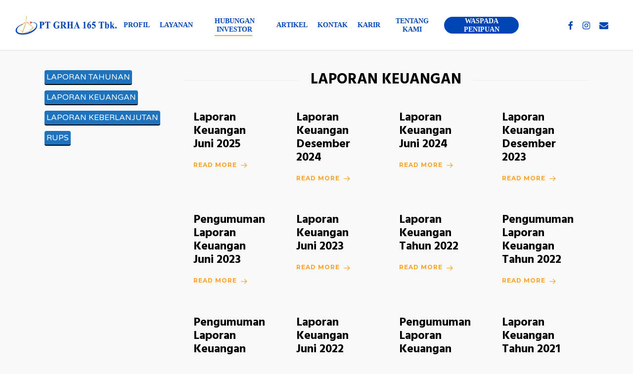

--- FILE ---
content_type: text/html; charset=UTF-8
request_url: https://grha165.co.id/laporan-keuangan/
body_size: 17896
content:
<!doctype html>
<html lang="en-US" class="no-js">
<head>
	<meta charset="UTF-8">
	<meta name="viewport" content="width=device-width, initial-scale=1, maximum-scale=1, user-scalable=0" /><meta name='robots' content='index, follow, max-image-preview:large, max-snippet:-1, max-video-preview:-1' />

	<!-- This site is optimized with the Yoast SEO plugin v26.7 - https://yoast.com/wordpress/plugins/seo/ -->
	<title>| Grha 165 Pro</title>
	<link rel="canonical" href="https://grha165.co.id/laporan-keuangan/" />
	<meta property="og:locale" content="en_US" />
	<meta property="og:type" content="article" />
	<meta property="og:title" content="| Grha 165 Pro" />
	<meta property="og:url" content="https://grha165.co.id/laporan-keuangan/" />
	<meta property="og:site_name" content="Grha165" />
	<meta property="article:publisher" content="https://www.facebook.com/GrhaSatuEnamLimaPro/" />
	<meta property="article:modified_time" content="2021-09-17T06:44:43+00:00" />
	<meta name="twitter:card" content="summary_large_image" />
	<meta name="twitter:site" content="@Grha165Pro" />
	<meta name="twitter:label1" content="Est. reading time" />
	<meta name="twitter:data1" content="1 minute" />
	<script type="application/ld+json" class="yoast-schema-graph">{"@context":"https://schema.org","@graph":[{"@type":"WebPage","@id":"https://grha165.co.id/laporan-keuangan/","url":"https://grha165.co.id/laporan-keuangan/","name":"| Grha 165 Pro","isPartOf":{"@id":"https://grha165.co.id/#website"},"datePublished":"2021-06-22T02:47:25+00:00","dateModified":"2021-09-17T06:44:43+00:00","breadcrumb":{"@id":"https://grha165.co.id/laporan-keuangan/#breadcrumb"},"inLanguage":"en-US","potentialAction":[{"@type":"ReadAction","target":["https://grha165.co.id/laporan-keuangan/"]}]},{"@type":"BreadcrumbList","@id":"https://grha165.co.id/laporan-keuangan/#breadcrumb","itemListElement":[{"@type":"ListItem","position":1,"name":"Home","item":"https://grha165.co.id/"},{"@type":"ListItem","position":2,"name":"Laporan Keuangan"}]},{"@type":"WebSite","@id":"https://grha165.co.id/#website","url":"https://grha165.co.id/","name":"Grha165","description":"","publisher":{"@id":"https://grha165.co.id/#organization"},"potentialAction":[{"@type":"SearchAction","target":{"@type":"EntryPoint","urlTemplate":"https://grha165.co.id/?s={search_term_string}"},"query-input":{"@type":"PropertyValueSpecification","valueRequired":true,"valueName":"search_term_string"}}],"inLanguage":"en-US"},{"@type":"Organization","@id":"https://grha165.co.id/#organization","name":"PT. Grha 165 Tbk","url":"https://grha165.co.id/","logo":{"@type":"ImageObject","inLanguage":"en-US","@id":"https://grha165.co.id/#/schema/logo/image/","url":"https://grha165.co.id/wp-content/uploads/2019/03/LOGO-GRHA-165.png","contentUrl":"https://grha165.co.id/wp-content/uploads/2019/03/LOGO-GRHA-165.png","width":1167,"height":248,"caption":"PT. Grha 165 Tbk"},"image":{"@id":"https://grha165.co.id/#/schema/logo/image/"},"sameAs":["https://www.facebook.com/GrhaSatuEnamLimaPro/","https://x.com/Grha165Pro"]}]}</script>
	<!-- / Yoast SEO plugin. -->


<link rel='dns-prefetch' href='//fonts.googleapis.com' />
<link rel="alternate" type="application/rss+xml" title="Grha165 &raquo; Feed" href="https://grha165.co.id/feed/" />
<link rel="alternate" type="application/rss+xml" title="Grha165 &raquo; Comments Feed" href="https://grha165.co.id/comments/feed/" />
<link rel="alternate" title="oEmbed (JSON)" type="application/json+oembed" href="https://grha165.co.id/wp-json/oembed/1.0/embed?url=https%3A%2F%2Fgrha165.co.id%2Flaporan-keuangan%2F" />
<link rel="alternate" title="oEmbed (XML)" type="text/xml+oembed" href="https://grha165.co.id/wp-json/oembed/1.0/embed?url=https%3A%2F%2Fgrha165.co.id%2Flaporan-keuangan%2F&#038;format=xml" />
<style id='wp-img-auto-sizes-contain-inline-css' type='text/css'>
img:is([sizes=auto i],[sizes^="auto," i]){contain-intrinsic-size:3000px 1500px}
/*# sourceURL=wp-img-auto-sizes-contain-inline-css */
</style>

<style id='wp-emoji-styles-inline-css' type='text/css'>

	img.wp-smiley, img.emoji {
		display: inline !important;
		border: none !important;
		box-shadow: none !important;
		height: 1em !important;
		width: 1em !important;
		margin: 0 0.07em !important;
		vertical-align: -0.1em !important;
		background: none !important;
		padding: 0 !important;
	}
/*# sourceURL=wp-emoji-styles-inline-css */
</style>
<link rel='stylesheet' id='wp-block-library-css' href='https://grha165.co.id/wp-includes/css/dist/block-library/style.min.css?ver=6.9' type='text/css' media='all' />
<style id='global-styles-inline-css' type='text/css'>
:root{--wp--preset--aspect-ratio--square: 1;--wp--preset--aspect-ratio--4-3: 4/3;--wp--preset--aspect-ratio--3-4: 3/4;--wp--preset--aspect-ratio--3-2: 3/2;--wp--preset--aspect-ratio--2-3: 2/3;--wp--preset--aspect-ratio--16-9: 16/9;--wp--preset--aspect-ratio--9-16: 9/16;--wp--preset--color--black: #000000;--wp--preset--color--cyan-bluish-gray: #abb8c3;--wp--preset--color--white: #ffffff;--wp--preset--color--pale-pink: #f78da7;--wp--preset--color--vivid-red: #cf2e2e;--wp--preset--color--luminous-vivid-orange: #ff6900;--wp--preset--color--luminous-vivid-amber: #fcb900;--wp--preset--color--light-green-cyan: #7bdcb5;--wp--preset--color--vivid-green-cyan: #00d084;--wp--preset--color--pale-cyan-blue: #8ed1fc;--wp--preset--color--vivid-cyan-blue: #0693e3;--wp--preset--color--vivid-purple: #9b51e0;--wp--preset--gradient--vivid-cyan-blue-to-vivid-purple: linear-gradient(135deg,rgb(6,147,227) 0%,rgb(155,81,224) 100%);--wp--preset--gradient--light-green-cyan-to-vivid-green-cyan: linear-gradient(135deg,rgb(122,220,180) 0%,rgb(0,208,130) 100%);--wp--preset--gradient--luminous-vivid-amber-to-luminous-vivid-orange: linear-gradient(135deg,rgb(252,185,0) 0%,rgb(255,105,0) 100%);--wp--preset--gradient--luminous-vivid-orange-to-vivid-red: linear-gradient(135deg,rgb(255,105,0) 0%,rgb(207,46,46) 100%);--wp--preset--gradient--very-light-gray-to-cyan-bluish-gray: linear-gradient(135deg,rgb(238,238,238) 0%,rgb(169,184,195) 100%);--wp--preset--gradient--cool-to-warm-spectrum: linear-gradient(135deg,rgb(74,234,220) 0%,rgb(151,120,209) 20%,rgb(207,42,186) 40%,rgb(238,44,130) 60%,rgb(251,105,98) 80%,rgb(254,248,76) 100%);--wp--preset--gradient--blush-light-purple: linear-gradient(135deg,rgb(255,206,236) 0%,rgb(152,150,240) 100%);--wp--preset--gradient--blush-bordeaux: linear-gradient(135deg,rgb(254,205,165) 0%,rgb(254,45,45) 50%,rgb(107,0,62) 100%);--wp--preset--gradient--luminous-dusk: linear-gradient(135deg,rgb(255,203,112) 0%,rgb(199,81,192) 50%,rgb(65,88,208) 100%);--wp--preset--gradient--pale-ocean: linear-gradient(135deg,rgb(255,245,203) 0%,rgb(182,227,212) 50%,rgb(51,167,181) 100%);--wp--preset--gradient--electric-grass: linear-gradient(135deg,rgb(202,248,128) 0%,rgb(113,206,126) 100%);--wp--preset--gradient--midnight: linear-gradient(135deg,rgb(2,3,129) 0%,rgb(40,116,252) 100%);--wp--preset--font-size--small: 13px;--wp--preset--font-size--medium: 20px;--wp--preset--font-size--large: 36px;--wp--preset--font-size--x-large: 42px;--wp--preset--spacing--20: 0.44rem;--wp--preset--spacing--30: 0.67rem;--wp--preset--spacing--40: 1rem;--wp--preset--spacing--50: 1.5rem;--wp--preset--spacing--60: 2.25rem;--wp--preset--spacing--70: 3.38rem;--wp--preset--spacing--80: 5.06rem;--wp--preset--shadow--natural: 6px 6px 9px rgba(0, 0, 0, 0.2);--wp--preset--shadow--deep: 12px 12px 50px rgba(0, 0, 0, 0.4);--wp--preset--shadow--sharp: 6px 6px 0px rgba(0, 0, 0, 0.2);--wp--preset--shadow--outlined: 6px 6px 0px -3px rgb(255, 255, 255), 6px 6px rgb(0, 0, 0);--wp--preset--shadow--crisp: 6px 6px 0px rgb(0, 0, 0);}:where(.is-layout-flex){gap: 0.5em;}:where(.is-layout-grid){gap: 0.5em;}body .is-layout-flex{display: flex;}.is-layout-flex{flex-wrap: wrap;align-items: center;}.is-layout-flex > :is(*, div){margin: 0;}body .is-layout-grid{display: grid;}.is-layout-grid > :is(*, div){margin: 0;}:where(.wp-block-columns.is-layout-flex){gap: 2em;}:where(.wp-block-columns.is-layout-grid){gap: 2em;}:where(.wp-block-post-template.is-layout-flex){gap: 1.25em;}:where(.wp-block-post-template.is-layout-grid){gap: 1.25em;}.has-black-color{color: var(--wp--preset--color--black) !important;}.has-cyan-bluish-gray-color{color: var(--wp--preset--color--cyan-bluish-gray) !important;}.has-white-color{color: var(--wp--preset--color--white) !important;}.has-pale-pink-color{color: var(--wp--preset--color--pale-pink) !important;}.has-vivid-red-color{color: var(--wp--preset--color--vivid-red) !important;}.has-luminous-vivid-orange-color{color: var(--wp--preset--color--luminous-vivid-orange) !important;}.has-luminous-vivid-amber-color{color: var(--wp--preset--color--luminous-vivid-amber) !important;}.has-light-green-cyan-color{color: var(--wp--preset--color--light-green-cyan) !important;}.has-vivid-green-cyan-color{color: var(--wp--preset--color--vivid-green-cyan) !important;}.has-pale-cyan-blue-color{color: var(--wp--preset--color--pale-cyan-blue) !important;}.has-vivid-cyan-blue-color{color: var(--wp--preset--color--vivid-cyan-blue) !important;}.has-vivid-purple-color{color: var(--wp--preset--color--vivid-purple) !important;}.has-black-background-color{background-color: var(--wp--preset--color--black) !important;}.has-cyan-bluish-gray-background-color{background-color: var(--wp--preset--color--cyan-bluish-gray) !important;}.has-white-background-color{background-color: var(--wp--preset--color--white) !important;}.has-pale-pink-background-color{background-color: var(--wp--preset--color--pale-pink) !important;}.has-vivid-red-background-color{background-color: var(--wp--preset--color--vivid-red) !important;}.has-luminous-vivid-orange-background-color{background-color: var(--wp--preset--color--luminous-vivid-orange) !important;}.has-luminous-vivid-amber-background-color{background-color: var(--wp--preset--color--luminous-vivid-amber) !important;}.has-light-green-cyan-background-color{background-color: var(--wp--preset--color--light-green-cyan) !important;}.has-vivid-green-cyan-background-color{background-color: var(--wp--preset--color--vivid-green-cyan) !important;}.has-pale-cyan-blue-background-color{background-color: var(--wp--preset--color--pale-cyan-blue) !important;}.has-vivid-cyan-blue-background-color{background-color: var(--wp--preset--color--vivid-cyan-blue) !important;}.has-vivid-purple-background-color{background-color: var(--wp--preset--color--vivid-purple) !important;}.has-black-border-color{border-color: var(--wp--preset--color--black) !important;}.has-cyan-bluish-gray-border-color{border-color: var(--wp--preset--color--cyan-bluish-gray) !important;}.has-white-border-color{border-color: var(--wp--preset--color--white) !important;}.has-pale-pink-border-color{border-color: var(--wp--preset--color--pale-pink) !important;}.has-vivid-red-border-color{border-color: var(--wp--preset--color--vivid-red) !important;}.has-luminous-vivid-orange-border-color{border-color: var(--wp--preset--color--luminous-vivid-orange) !important;}.has-luminous-vivid-amber-border-color{border-color: var(--wp--preset--color--luminous-vivid-amber) !important;}.has-light-green-cyan-border-color{border-color: var(--wp--preset--color--light-green-cyan) !important;}.has-vivid-green-cyan-border-color{border-color: var(--wp--preset--color--vivid-green-cyan) !important;}.has-pale-cyan-blue-border-color{border-color: var(--wp--preset--color--pale-cyan-blue) !important;}.has-vivid-cyan-blue-border-color{border-color: var(--wp--preset--color--vivid-cyan-blue) !important;}.has-vivid-purple-border-color{border-color: var(--wp--preset--color--vivid-purple) !important;}.has-vivid-cyan-blue-to-vivid-purple-gradient-background{background: var(--wp--preset--gradient--vivid-cyan-blue-to-vivid-purple) !important;}.has-light-green-cyan-to-vivid-green-cyan-gradient-background{background: var(--wp--preset--gradient--light-green-cyan-to-vivid-green-cyan) !important;}.has-luminous-vivid-amber-to-luminous-vivid-orange-gradient-background{background: var(--wp--preset--gradient--luminous-vivid-amber-to-luminous-vivid-orange) !important;}.has-luminous-vivid-orange-to-vivid-red-gradient-background{background: var(--wp--preset--gradient--luminous-vivid-orange-to-vivid-red) !important;}.has-very-light-gray-to-cyan-bluish-gray-gradient-background{background: var(--wp--preset--gradient--very-light-gray-to-cyan-bluish-gray) !important;}.has-cool-to-warm-spectrum-gradient-background{background: var(--wp--preset--gradient--cool-to-warm-spectrum) !important;}.has-blush-light-purple-gradient-background{background: var(--wp--preset--gradient--blush-light-purple) !important;}.has-blush-bordeaux-gradient-background{background: var(--wp--preset--gradient--blush-bordeaux) !important;}.has-luminous-dusk-gradient-background{background: var(--wp--preset--gradient--luminous-dusk) !important;}.has-pale-ocean-gradient-background{background: var(--wp--preset--gradient--pale-ocean) !important;}.has-electric-grass-gradient-background{background: var(--wp--preset--gradient--electric-grass) !important;}.has-midnight-gradient-background{background: var(--wp--preset--gradient--midnight) !important;}.has-small-font-size{font-size: var(--wp--preset--font-size--small) !important;}.has-medium-font-size{font-size: var(--wp--preset--font-size--medium) !important;}.has-large-font-size{font-size: var(--wp--preset--font-size--large) !important;}.has-x-large-font-size{font-size: var(--wp--preset--font-size--x-large) !important;}
/*# sourceURL=global-styles-inline-css */
</style>

<style id='classic-theme-styles-inline-css' type='text/css'>
/*! This file is auto-generated */
.wp-block-button__link{color:#fff;background-color:#32373c;border-radius:9999px;box-shadow:none;text-decoration:none;padding:calc(.667em + 2px) calc(1.333em + 2px);font-size:1.125em}.wp-block-file__button{background:#32373c;color:#fff;text-decoration:none}
/*# sourceURL=/wp-includes/css/classic-themes.min.css */
</style>
<link rel='stylesheet' id='wp-components-css' href='https://grha165.co.id/wp-includes/css/dist/components/style.min.css?ver=6.9' type='text/css' media='all' />
<link rel='stylesheet' id='wp-preferences-css' href='https://grha165.co.id/wp-includes/css/dist/preferences/style.min.css?ver=6.9' type='text/css' media='all' />
<link rel='stylesheet' id='wp-block-editor-css' href='https://grha165.co.id/wp-includes/css/dist/block-editor/style.min.css?ver=6.9' type='text/css' media='all' />
<link rel='stylesheet' id='popup-maker-block-library-style-css' href='https://grha165.co.id/wp-content/plugins/popup-maker/dist/packages/block-library-style.css?ver=dbea705cfafe089d65f1' type='text/css' media='all' />
<link rel='stylesheet' id='wpdm-fonticon-css' href='https://grha165.co.id/wp-content/plugins/download-manager/assets/wpdm-iconfont/css/wpdm-icons.css?ver=6.9' type='text/css' media='all' />
<link rel='stylesheet' id='wpdm-front-css' href='https://grha165.co.id/wp-content/plugins/download-manager/assets/css/front.min.css?ver=3.3.46' type='text/css' media='all' />
<link rel='stylesheet' id='wpdm-front-dark-css' href='https://grha165.co.id/wp-content/plugins/download-manager/assets/css/front-dark.min.css?ver=3.3.46' type='text/css' media='all' />
<link rel='stylesheet' id='font-awesome-css' href='https://grha165.co.id/wp-content/themes/salient/css/font-awesome-legacy.min.css?ver=4.7.1' type='text/css' media='all' />
<link rel='stylesheet' id='salient-grid-system-css' href='https://grha165.co.id/wp-content/themes/salient/css/build/grid-system.css?ver=16.1.3' type='text/css' media='all' />
<link rel='stylesheet' id='main-styles-css' href='https://grha165.co.id/wp-content/themes/salient/css/build/style.css?ver=16.1.3' type='text/css' media='all' />
<style id='main-styles-inline-css' type='text/css'>
html:not(.page-trans-loaded) { background-color: #ffffff; }
/*# sourceURL=main-styles-inline-css */
</style>
<link rel='stylesheet' id='nectar-header-layout-centered-menu-css' href='https://grha165.co.id/wp-content/themes/salient/css/build/header/header-layout-centered-menu.css?ver=16.1.3' type='text/css' media='all' />
<link rel='stylesheet' id='nectar-element-vc-separator-css' href='https://grha165.co.id/wp-content/themes/salient/css/build/elements/element-vc-separator.css?ver=16.1.3' type='text/css' media='all' />
<link rel='stylesheet' id='nectar-element-vc-icon-css' href='https://grha165.co.id/wp-content/themes/salient/css/build/elements/element-vc-icon-element.css?ver=16.1.3' type='text/css' media='all' />
<link rel='stylesheet' id='nectar-element-recent-posts-css' href='https://grha165.co.id/wp-content/themes/salient/css/build/elements/element-recent-posts.css?ver=16.1.3' type='text/css' media='all' />
<link rel='stylesheet' id='nectar_default_font_open_sans-css' href='https://fonts.googleapis.com/css?family=Open+Sans%3A300%2C400%2C600%2C700&#038;subset=latin%2Clatin-ext' type='text/css' media='all' />
<link rel='stylesheet' id='responsive-css' href='https://grha165.co.id/wp-content/themes/salient/css/build/responsive.css?ver=16.1.3' type='text/css' media='all' />
<link rel='stylesheet' id='select2-css' href='https://grha165.co.id/wp-content/themes/salient/css/build/plugins/select2.css?ver=4.0.1' type='text/css' media='all' />
<link rel='stylesheet' id='skin-ascend-css' href='https://grha165.co.id/wp-content/themes/salient/css/build/ascend.css?ver=16.1.3' type='text/css' media='all' />
<link rel='stylesheet' id='salient-wp-menu-dynamic-css' href='https://grha165.co.id/wp-content/uploads/salient/menu-dynamic.css?ver=4137' type='text/css' media='all' />
<link rel='stylesheet' id='tablepress-default-css' href='https://grha165.co.id/wp-content/tablepress-combined.min.css?ver=45' type='text/css' media='all' />
<link rel='stylesheet' id='js_composer_front-css' href='https://grha165.co.id/wp-content/plugins/js_composer_salient/assets/css/js_composer.min.css?ver=7.1' type='text/css' media='all' />
<link rel='stylesheet' id='dynamic-css-css' href='https://grha165.co.id/wp-content/themes/salient/css/salient-dynamic-styles.css?ver=45450' type='text/css' media='all' />
<style id='dynamic-css-inline-css' type='text/css'>
@media only screen and (min-width:1000px){body #ajax-content-wrap.no-scroll{min-height:calc(100vh - 101px);height:calc(100vh - 101px)!important;}}@media only screen and (min-width:1000px){#page-header-wrap.fullscreen-header,#page-header-wrap.fullscreen-header #page-header-bg,html:not(.nectar-box-roll-loaded) .nectar-box-roll > #page-header-bg.fullscreen-header,.nectar_fullscreen_zoom_recent_projects,#nectar_fullscreen_rows:not(.afterLoaded) > div{height:calc(100vh - 100px);}.wpb_row.vc_row-o-full-height.top-level,.wpb_row.vc_row-o-full-height.top-level > .col.span_12{min-height:calc(100vh - 100px);}html:not(.nectar-box-roll-loaded) .nectar-box-roll > #page-header-bg.fullscreen-header{top:101px;}.nectar-slider-wrap[data-fullscreen="true"]:not(.loaded),.nectar-slider-wrap[data-fullscreen="true"]:not(.loaded) .swiper-container{height:calc(100vh - 99px)!important;}.admin-bar .nectar-slider-wrap[data-fullscreen="true"]:not(.loaded),.admin-bar .nectar-slider-wrap[data-fullscreen="true"]:not(.loaded) .swiper-container{height:calc(100vh - 99px - 32px)!important;}}.admin-bar[class*="page-template-template-no-header"] .wpb_row.vc_row-o-full-height.top-level,.admin-bar[class*="page-template-template-no-header"] .wpb_row.vc_row-o-full-height.top-level > .col.span_12{min-height:calc(100vh - 32px);}body[class*="page-template-template-no-header"] .wpb_row.vc_row-o-full-height.top-level,body[class*="page-template-template-no-header"] .wpb_row.vc_row-o-full-height.top-level > .col.span_12{min-height:100vh;}@media only screen and (max-width:999px){.using-mobile-browser #nectar_fullscreen_rows:not(.afterLoaded):not([data-mobile-disable="on"]) > div{height:calc(100vh - 121px);}.using-mobile-browser .wpb_row.vc_row-o-full-height.top-level,.using-mobile-browser .wpb_row.vc_row-o-full-height.top-level > .col.span_12,[data-permanent-transparent="1"].using-mobile-browser .wpb_row.vc_row-o-full-height.top-level,[data-permanent-transparent="1"].using-mobile-browser .wpb_row.vc_row-o-full-height.top-level > .col.span_12{min-height:calc(100vh - 121px);}html:not(.nectar-box-roll-loaded) .nectar-box-roll > #page-header-bg.fullscreen-header,.nectar_fullscreen_zoom_recent_projects,.nectar-slider-wrap[data-fullscreen="true"]:not(.loaded),.nectar-slider-wrap[data-fullscreen="true"]:not(.loaded) .swiper-container,#nectar_fullscreen_rows:not(.afterLoaded):not([data-mobile-disable="on"]) > div{height:calc(100vh - 68px);}.wpb_row.vc_row-o-full-height.top-level,.wpb_row.vc_row-o-full-height.top-level > .col.span_12{min-height:calc(100vh - 68px);}body[data-transparent-header="false"] #ajax-content-wrap.no-scroll{min-height:calc(100vh - 68px);height:calc(100vh - 68px);}}#nectar_fullscreen_rows{background-color:transparent;}.screen-reader-text,.nectar-skip-to-content:not(:focus){border:0;clip:rect(1px,1px,1px,1px);clip-path:inset(50%);height:1px;margin:-1px;overflow:hidden;padding:0;position:absolute!important;width:1px;word-wrap:normal!important;}.row .col img:not([srcset]){width:auto;}.row .col img.img-with-animation.nectar-lazy:not([srcset]){width:100%;}
.excerpt {
    display: none;
}
span.meta {
    display: none !important;
}
.custom-menu ul li {
    list-style-type: none;
    margin-bottom: 10px;
}
.custom-menu ul li a {
    color: white;
    font-weight: 500;
    border-bottom: 2px solid black;
    background: #1e73be;
    padding: 4px;
    border-radius: 4px;
}
h1.entry-title {
    font-size: 40px !important;
}
h3.package-title {
    font-size: 25px !important;
}
.slider-img-ngasal{
    display:none;
}
ul#menu-hubungan-investor {
    margin-left: 0px !important;
}
/*# sourceURL=dynamic-css-inline-css */
</style>
<link rel='stylesheet' id='salient-child-style-css' href='https://grha165.co.id/wp-content/themes/salient-child/style.css?ver=16.1.3' type='text/css' media='all' />
<link rel='stylesheet' id='redux-google-fonts-salient_redux-css' href='https://fonts.googleapis.com/css?family=Hind%3A700%7CMontserrat%3A700%7CVarela+Round%3A400%7CPlayfair+Display%3A400&#038;subset=latin&#038;ver=6.9' type='text/css' media='all' />
<script type="text/javascript" src="https://grha165.co.id/wp-includes/js/jquery/jquery.min.js?ver=3.7.1" id="jquery-core-js"></script>
<script type="text/javascript" src="https://grha165.co.id/wp-includes/js/jquery/jquery-migrate.min.js?ver=3.4.1" id="jquery-migrate-js"></script>
<script type="text/javascript" src="https://grha165.co.id/wp-content/plugins/download-manager/assets/js/wpdm.min.js?ver=6.9" id="wpdm-frontend-js-js"></script>
<script type="text/javascript" id="wpdm-frontjs-js-extra">
/* <![CDATA[ */
var wpdm_url = {"home":"https://grha165.co.id/","site":"https://grha165.co.id/","ajax":"https://grha165.co.id/wp-admin/admin-ajax.php"};
var wpdm_js = {"spinner":"\u003Ci class=\"wpdm-icon wpdm-sun wpdm-spin\"\u003E\u003C/i\u003E","client_id":"0c80b750c95893cfe72c7f65e0151983"};
var wpdm_strings = {"pass_var":"Password Verified!","pass_var_q":"Please click following button to start download.","start_dl":"Start Download"};
//# sourceURL=wpdm-frontjs-js-extra
/* ]]> */
</script>
<script type="text/javascript" src="https://grha165.co.id/wp-content/plugins/download-manager/assets/js/front.min.js?ver=3.3.46" id="wpdm-frontjs-js"></script>
<script></script><link rel="https://api.w.org/" href="https://grha165.co.id/wp-json/" /><link rel="alternate" title="JSON" type="application/json" href="https://grha165.co.id/wp-json/wp/v2/pages/7657" /><link rel="EditURI" type="application/rsd+xml" title="RSD" href="https://grha165.co.id/xmlrpc.php?rsd" />
<meta name="generator" content="WordPress 6.9" />
<link rel='shortlink' href='https://grha165.co.id/?p=7657' />
<script type="text/javascript"> var root = document.getElementsByTagName( "html" )[0]; root.setAttribute( "class", "js" ); </script><script async defer src="https://stats.srv-grha165.cloud/tracker.js" data-website-id="cmfc7jyxx1f4wge4dt8fn36si"></script><style type="text/css">.recentcomments a{display:inline !important;padding:0 !important;margin:0 !important;}</style><meta name="generator" content="Powered by WPBakery Page Builder - drag and drop page builder for WordPress."/>
<link rel="icon" href="https://grha165.co.id/wp-content/uploads/2020/03/favicon.ico" sizes="32x32" />
<link rel="icon" href="https://grha165.co.id/wp-content/uploads/2020/03/favicon.ico" sizes="192x192" />
<link rel="apple-touch-icon" href="https://grha165.co.id/wp-content/uploads/2020/03/favicon.ico" />
<meta name="msapplication-TileImage" content="https://grha165.co.id/wp-content/uploads/2020/03/favicon.ico" />
		<style type="text/css" id="wp-custom-css">
			input[type="time"] {
	background-color: rgba(0, 0, 0, 0.035);
    box-shadow: none;
    -webkit-box-shadow: none;
    border: none;
    position: relative;
    margin: 0;
    font-size: 14px;
    border-bottom: 2px solid #e0e0e0;
    -webkit-transition: border-color 0.2s ease;
    transition: border-color 0.2s ease;
    border-radius: 0;
	width:100%;
	padding:15px;
}		</style>
		<noscript><style> .wpb_animate_when_almost_visible { opacity: 1; }</style></noscript><meta name="generator" content="WordPress Download Manager 3.3.46" />
                <style>
        /* WPDM Link Template Styles */        </style>
                <style>

            :root {
                --color-primary: #4a8eff;
                --color-primary-rgb: 74, 142, 255;
                --color-primary-hover: #5998ff;
                --color-primary-active: #3281ff;
                --clr-sec: #6c757d;
                --clr-sec-rgb: 108, 117, 125;
                --clr-sec-hover: #6c757d;
                --clr-sec-active: #6c757d;
                --color-secondary: #6c757d;
                --color-secondary-rgb: 108, 117, 125;
                --color-secondary-hover: #6c757d;
                --color-secondary-active: #6c757d;
                --color-success: #018e11;
                --color-success-rgb: 1, 142, 17;
                --color-success-hover: #0aad01;
                --color-success-active: #0c8c01;
                --color-info: #2CA8FF;
                --color-info-rgb: 44, 168, 255;
                --color-info-hover: #2CA8FF;
                --color-info-active: #2CA8FF;
                --color-warning: #FFB236;
                --color-warning-rgb: 255, 178, 54;
                --color-warning-hover: #FFB236;
                --color-warning-active: #FFB236;
                --color-danger: #ff5062;
                --color-danger-rgb: 255, 80, 98;
                --color-danger-hover: #ff5062;
                --color-danger-active: #ff5062;
                --color-green: #30b570;
                --color-blue: #0073ff;
                --color-purple: #8557D3;
                --color-red: #ff5062;
                --color-muted: rgba(69, 89, 122, 0.6);
                --wpdm-font: "Sen", -apple-system, BlinkMacSystemFont, "Segoe UI", Roboto, Helvetica, Arial, sans-serif, "Apple Color Emoji", "Segoe UI Emoji", "Segoe UI Symbol";
            }

            .wpdm-download-link.btn.btn-primary {
                border-radius: 4px;
            }


        </style>
        <link data-pagespeed-no-defer data-nowprocket data-wpacu-skip data-no-optimize data-noptimize rel='stylesheet' id='main-styles-non-critical-css' href='https://grha165.co.id/wp-content/themes/salient/css/build/style-non-critical.css?ver=16.1.3' type='text/css' media='all' />
<link data-pagespeed-no-defer data-nowprocket data-wpacu-skip data-no-optimize data-noptimize rel='stylesheet' id='magnific-css' href='https://grha165.co.id/wp-content/themes/salient/css/build/plugins/magnific.css?ver=8.6.0' type='text/css' media='all' />
<link data-pagespeed-no-defer data-nowprocket data-wpacu-skip data-no-optimize data-noptimize rel='stylesheet' id='nectar-ocm-core-css' href='https://grha165.co.id/wp-content/themes/salient/css/build/off-canvas/core.css?ver=16.1.3' type='text/css' media='all' />
</head><body class="wp-singular page-template-default page page-id-7657 wp-theme-salient wp-child-theme-salient-child nectar-auto-lightbox ascend wpb-js-composer js-comp-ver-7.1 vc_responsive" data-footer-reveal="false" data-footer-reveal-shadow="none" data-header-format="centered-menu" data-body-border="off" data-boxed-style="" data-header-breakpoint="1000" data-dropdown-style="minimal" data-cae="easeOutQuart" data-cad="1000" data-megamenu-width="contained" data-aie="zoom-out" data-ls="magnific" data-apte="standard" data-hhun="1" data-fancy-form-rcs="1" data-form-style="minimal" data-form-submit="regular" data-is="minimal" data-button-style="rounded" data-user-account-button="false" data-flex-cols="true" data-col-gap="default" data-header-inherit-rc="false" data-header-search="false" data-animated-anchors="true" data-ajax-transitions="true" data-full-width-header="true" data-slide-out-widget-area="true" data-slide-out-widget-area-style="slide-out-from-right" data-user-set-ocm="off" data-loading-animation="none" data-bg-header="false" data-responsive="1" data-ext-responsive="true" data-ext-padding="90" data-header-resize="0" data-header-color="custom" data-transparent-header="false" data-cart="false" data-remove-m-parallax="" data-remove-m-video-bgs="" data-m-animate="0" data-force-header-trans-color="light" data-smooth-scrolling="0" data-permanent-transparent="false" >
	
	<script type="text/javascript">
	 (function(window, document) {

		 if(navigator.userAgent.match(/(Android|iPod|iPhone|iPad|BlackBerry|IEMobile|Opera Mini)/)) {
			 document.body.className += " using-mobile-browser mobile ";
		 }
		 if(navigator.userAgent.match(/Mac/) && navigator.maxTouchPoints && navigator.maxTouchPoints > 2) {
			document.body.className += " using-ios-device ";
		}

		 if( !("ontouchstart" in window) ) {

			 var body = document.querySelector("body");
			 var winW = window.innerWidth;
			 var bodyW = body.clientWidth;

			 if (winW > bodyW + 4) {
				 body.setAttribute("style", "--scroll-bar-w: " + (winW - bodyW - 4) + "px");
			 } else {
				 body.setAttribute("style", "--scroll-bar-w: 0px");
			 }
		 }

	 })(window, document);
   </script><a href="#ajax-content-wrap" class="nectar-skip-to-content">Skip to main content</a><div id="ajax-loading-screen" data-disable-mobile="1" data-disable-fade-on-click="0" data-effect="standard" data-method="standard"><div class="loading-icon none"></div></div>	
	<div id="header-space"  data-header-mobile-fixed='1'></div> 
	
		<div id="header-outer" data-has-menu="true" data-has-buttons="no" data-header-button_style="default" data-using-pr-menu="false" data-mobile-fixed="1" data-ptnm="false" data-lhe="animated_underline" data-user-set-bg="#ffffff" data-format="centered-menu" data-permanent-transparent="false" data-megamenu-rt="0" data-remove-fixed="0" data-header-resize="0" data-cart="false" data-transparency-option="0" data-box-shadow="small" data-shrink-num="6" data-using-secondary="0" data-using-logo="1" data-logo-height="45" data-m-logo-height="45" data-padding="28" data-full-width="true" data-condense="false" >
		
<header id="top">
	<div class="container">
		<div class="row">
			<div class="col span_3">
								<a id="logo" href="https://grha165.co.id" data-supplied-ml-starting-dark="false" data-supplied-ml-starting="false" data-supplied-ml="false" >
					<img class="stnd skip-lazy default-logo" width="1167" height="248" alt="Grha165" src="https://grha165.co.id/wp-content/uploads/2019/03/LOGO-GRHA-165.png" srcset="https://grha165.co.id/wp-content/uploads/2019/03/LOGO-GRHA-165.png 1x, https://grha165.co.id/wp-content/uploads/2019/03/LOGO-GRHA-165.png 2x" />				</a>
							</div><!--/span_3-->

			<div class="col span_9 col_last">
									<div class="nectar-mobile-only mobile-header"><div class="inner"></div></div>
													<div class="slide-out-widget-area-toggle mobile-icon slide-out-from-right" data-custom-color="false" data-icon-animation="simple-transform">
						<div> <a href="#sidewidgetarea" role="button" aria-label="Navigation Menu" aria-expanded="false" class="closed">
							<span class="screen-reader-text">Menu</span><span aria-hidden="true"> <i class="lines-button x2"> <i class="lines"></i> </i> </span>
						</a></div>
					</div>
				
									<nav>
													<ul class="sf-menu">
								<li id="menu-item-8273" class="menu-item menu-item-type-custom menu-item-object-custom nectar-regular-menu-item menu-item-8273"><a href="https://grha165.co.id/profil/"><span class="menu-title-text">PROFIL</span></a></li>
<li id="menu-item-6355" class="menu-item menu-item-type-custom menu-item-object-custom menu-item-has-children nectar-regular-menu-item menu-item-6355"><a href="#"><span class="menu-title-text">LAYANAN</span></a>
<ul class="sub-menu">
	<li id="menu-item-6476" class="menu-item menu-item-type-custom menu-item-object-custom menu-item-has-children nectar-regular-menu-item menu-item-6476"><a href="http://menara165.com/"><span class="menu-title-text">MICE (Menara 165)</span><span class="sf-sub-indicator"><i class="fa fa-angle-right icon-in-menu" aria-hidden="true"></i></span></a>
	<ul class="sub-menu">
		<li id="menu-item-8012" class="menu-item menu-item-type-custom menu-item-object-custom nectar-regular-menu-item menu-item-8012"><a href="https://menara165.com/"><span class="menu-title-text">Menara 165 Convention Center</span></a></li>
		<li id="menu-item-8013" class="menu-item menu-item-type-custom menu-item-object-custom nectar-regular-menu-item menu-item-8013"><a href="https://grharent.menara165.com/"><span class="menu-title-text">Grharent</span></a></li>
	</ul>
</li>
	<li id="menu-item-6474" class="menu-item menu-item-type-custom menu-item-object-custom nectar-regular-menu-item menu-item-6474"><a href="https://grhaproperti.com/"><span class="menu-title-text">PROPERTI</span></a></li>
	<li id="menu-item-8335" class="menu-item menu-item-type-custom menu-item-object-custom nectar-regular-menu-item menu-item-8335"><a href="https://grha165creative.com/"><span class="menu-title-text">GRHA165 CREATIVE</span></a></li>
	<li id="menu-item-8014" class="menu-item menu-item-type-custom menu-item-object-custom menu-item-has-children nectar-regular-menu-item menu-item-8014"><a href="https://eventorganizer165.com/"><span class="menu-title-text">165 EVENT ORGANIZER</span><span class="sf-sub-indicator"><i class="fa fa-angle-right icon-in-menu" aria-hidden="true"></i></span></a>
	<ul class="sub-menu">
		<li id="menu-item-8336" class="menu-item menu-item-type-custom menu-item-object-custom nectar-regular-menu-item menu-item-8336"><a href="https://165weddingexhibition.com/"><span class="menu-title-text">Wedding Exhibition</span></a></li>
		<li id="menu-item-8337" class="menu-item menu-item-type-custom menu-item-object-custom nectar-regular-menu-item menu-item-8337"><a href="https://165halalfair.com/"><span class="menu-title-text">Halal Fair</span></a></li>
	</ul>
</li>
	<li id="menu-item-8015" class="menu-item menu-item-type-custom menu-item-object-custom nectar-regular-menu-item menu-item-8015"><a href="https://www.tokopedia.com/grhamart"><span class="menu-title-text">GRHAMART</span></a></li>
	<li id="menu-item-6475" class="menu-item menu-item-type-custom menu-item-object-custom nectar-regular-menu-item menu-item-6475"><a href="#"><span class="menu-title-text">MANAJEMEN BANGUNAN</span></a></li>
</ul>
</li>
<li id="menu-item-6354" class="menu-item menu-item-type-custom menu-item-object-custom current-menu-ancestor menu-item-has-children nectar-regular-menu-item menu-item-6354"><a href="#"><span class="menu-title-text">HUBUNGAN INVESTOR</span></a>
<ul class="sub-menu">
	<li id="menu-item-7681" class="menu-item menu-item-type-custom menu-item-object-custom current-menu-ancestor current-menu-parent menu-item-has-children nectar-regular-menu-item menu-item-7681"><a href="#"><span class="menu-title-text">LAPORAN</span><span class="sf-sub-indicator"><i class="fa fa-angle-right icon-in-menu" aria-hidden="true"></i></span></a>
	<ul class="sub-menu">
		<li id="menu-item-7665" class="menu-item menu-item-type-post_type menu-item-object-page nectar-regular-menu-item menu-item-7665"><a href="https://grha165.co.id/laporan-tahunan/"><span class="menu-title-text">LAPORAN TAHUNAN</span></a></li>
		<li id="menu-item-7663" class="menu-item menu-item-type-post_type menu-item-object-page current-menu-item page_item page-item-7657 current_page_item nectar-regular-menu-item menu-item-7663"><a href="https://grha165.co.id/laporan-keuangan/" aria-current="page"><span class="menu-title-text">LAPORAN KEUANGAN</span></a></li>
		<li id="menu-item-8698" class="menu-item menu-item-type-post_type menu-item-object-page nectar-regular-menu-item menu-item-8698"><a href="https://grha165.co.id/laporan-keberlanjutan/"><span class="menu-title-text">LAPORAN KEBERLANJUTAN</span></a></li>
	</ul>
</li>
	<li id="menu-item-7797" class="menu-item menu-item-type-post_type menu-item-object-page menu-item-has-children nectar-regular-menu-item menu-item-7797"><a href="https://grha165.co.id/rapat-umum-pemegang-saham/"><span class="menu-title-text">RUPS</span><span class="sf-sub-indicator"><i class="fa fa-angle-right icon-in-menu" aria-hidden="true"></i></span></a>
	<ul class="sub-menu">
		<li id="menu-item-6586" class="menu-item menu-item-type-post_type menu-item-object-page nectar-regular-menu-item menu-item-6586"><a href="https://grha165.co.id/pengumuman/"><span class="menu-title-text">PENGUMUMAN</span></a></li>
	</ul>
</li>
</ul>
</li>
<li id="menu-item-6351" class="menu-item menu-item-type-post_type menu-item-object-page nectar-regular-menu-item menu-item-6351"><a href="https://grha165.co.id/artikel/"><span class="menu-title-text">ARTIKEL</span></a></li>
<li id="menu-item-6352" class="menu-item menu-item-type-post_type menu-item-object-page nectar-regular-menu-item menu-item-6352"><a href="https://grha165.co.id/kontak/"><span class="menu-title-text">KONTAK</span></a></li>
<li id="menu-item-7421" class="menu-item menu-item-type-post_type menu-item-object-page nectar-regular-menu-item menu-item-7421"><a href="https://grha165.co.id/karir/"><span class="menu-title-text">KARIR</span></a></li>
<li id="menu-item-8845" class="menu-item menu-item-type-custom menu-item-object-custom menu-item-has-children nectar-regular-menu-item menu-item-8845"><a href="#"><span class="menu-title-text">TENTANG KAMI</span></a>
<ul class="sub-menu">
	<li id="menu-item-8847" class="menu-item menu-item-type-post_type menu-item-object-page nectar-regular-menu-item menu-item-8847"><a href="https://grha165.co.id/lembaga-dan-profesi-penunjang-pasar-modal/"><span class="menu-title-text">LEMBAGA DAN PROFESI PENUNJANG PASAR MODAL</span></a></li>
</ul>
</li>
<li id="menu-item-8559" class="menu-item menu-item-type-custom menu-item-object-custom button_solid_color_2 menu-item-8559"><a href="https://grha165.co.id/waspada-penipuan/"><span class="menu-title-text">WASPADA PENIPUAN</span></a></li>
							</ul>
													<ul class="buttons sf-menu" data-user-set-ocm="off">

								<li id="social-in-menu" class="button_social_group"><a target="_blank" rel="noopener" href="https://www.facebook.com/conventioncentermenara165"><span class="screen-reader-text">facebook</span><i class="fa fa-facebook" aria-hidden="true"></i> </a><a target="_blank" rel="noopener" href="https://www.instagram.com/menara165.conventioncenter/"><span class="screen-reader-text">instagram</span><i class="fa fa-instagram" aria-hidden="true"></i> </a><a  href="mailto:info@menara165.com"><span class="screen-reader-text">email</span><i class="fa fa-envelope" aria-hidden="true"></i> </a></li>
							</ul>
						
					</nav>

					<div class="logo-spacing" data-using-image="true"><img class="hidden-logo" alt="Grha165" width="1167" height="248" src="https://grha165.co.id/wp-content/uploads/2019/03/LOGO-GRHA-165.png" /></div>
				</div><!--/span_9-->

				
			</div><!--/row-->
					</div><!--/container-->
	</header>		
	</div>
	
<div id="search-outer" class="nectar">
	<div id="search">
		<div class="container">
			 <div id="search-box">
				 <div class="inner-wrap">
					 <div class="col span_12">
						  <form role="search" action="https://grha165.co.id/" method="GET">
															<input type="text" name="s" id="s" value="Start Typing..." aria-label="Search" data-placeholder="Start Typing..." />
							
						
												</form>
					</div><!--/span_12-->
				</div><!--/inner-wrap-->
			 </div><!--/search-box-->
			 <div id="close"><a href="#"><span class="screen-reader-text">Close Search</span>
				<span class="icon-salient-x" aria-hidden="true"></span>				 </a></div>
		 </div><!--/container-->
	</div><!--/search-->
</div><!--/search-outer-->
	<div id="ajax-content-wrap">
<div class="container-wrap">
	<div class="container main-content" role="main">
		<div class="row">
			
		<div id="fws_696c87e0c5b62"  data-column-margin="default" data-midnight="dark"  class="wpb_row vc_row-fluid vc_row top-level"  style="padding-top: 0px; padding-bottom: 0px; "><div class="row-bg-wrap" data-bg-animation="none" data-bg-animation-delay="" data-bg-overlay="false"><div class="inner-wrap row-bg-layer" ><div class="row-bg viewport-desktop"  style=""></div></div></div><div class="row_col_wrap_12 col span_12 dark left">
	<div style="margin-bottom: 0px; " class="vc_col-sm-3 wpb_column column_container vc_column_container col no-extra-padding"  data-padding-pos="all" data-has-bg-color="false" data-bg-color="" data-bg-opacity="1" data-animation="" data-delay="0" >
		<div class="vc_column-inner" >
			<div class="wpb_wrapper">
				<div  class="vc_wp_custommenu wpb_content_element custom-menu"><div class="widget widget_nav_menu"><div class="menu-hubungan-investor-container"><ul id="menu-hubungan-investor" class="menu"><li id="menu-item-7925" class="menu-item menu-item-type-post_type menu-item-object-page menu-item-7925"><a href="https://grha165.co.id/laporan-tahunan/">LAPORAN TAHUNAN</a></li>
<li id="menu-item-7926" class="menu-item menu-item-type-post_type menu-item-object-page current-menu-item page_item page-item-7657 current_page_item menu-item-7926"><a href="https://grha165.co.id/laporan-keuangan/" aria-current="page">LAPORAN KEUANGAN</a></li>
<li id="menu-item-8701" class="menu-item menu-item-type-post_type menu-item-object-page menu-item-8701"><a href="https://grha165.co.id/laporan-keberlanjutan/">LAPORAN KEBERLANJUTAN</a></li>
<li id="menu-item-7928" class="menu-item menu-item-type-post_type menu-item-object-page menu-item-7928"><a href="https://grha165.co.id/rapat-umum-pemegang-saham/">RUPS</a></li>
</ul></div></div></div>
			</div> 
		</div>
	</div> 

	<div  class="vc_col-sm-9 wpb_column column_container vc_column_container col no-extra-padding"  data-padding-pos="all" data-has-bg-color="false" data-bg-color="" data-bg-opacity="1" data-animation="" data-delay="0" >
		<div class="vc_column-inner" >
			<div class="wpb_wrapper">
				<div class="vc_separator wpb_content_element vc_separator_align_center vc_sep_width_100 vc_sep_pos_align_center vc_sep_color_grey vc_separator-has-text" ><span class="vc_sep_holder vc_sep_holder_l"><span class="vc_sep_line"></span></span><h4>LAPORAN KEUANGAN</h4><span class="vc_sep_holder vc_sep_holder_r"><span class="vc_sep_line"></span></span>
</div>
    <div class="row blog-recent columns-4" data-style="minimal" data-color-scheme="light" data-remove-post-date="1" data-remove-post-author="1" data-remove-post-comment-number="1" data-remove-post-nectar-love="1">

      
      <div class="col span_3 post-8810 post type-post status-publish format-standard category-keuangan" >

        
            <a href="https://grha165.co.id/laporan-keuangan-juni-2025/" aria-label="Laporan Keuangan Juni 2025"></a>
            <div class="post-header">
              <span class="meta"> <span> 30 August, 2025</span> in <a href="https://grha165.co.id/category/keuangan/">Keuangan</a> </span>
              <h3 class="title">Laporan Keuangan Juni 2025</h3>
            </div>
            <div class="excerpt"></div>            <span>Read More <i class="icon-button-arrow"></i></span>

          
      </div><!--/col-->

      
      <div class="col span_3 post-8681 post type-post status-publish format-standard category-keuangan" >

        
            <a href="https://grha165.co.id/laporan-keuangan-desember-2024/" aria-label="Laporan Keuangan Desember 2024"></a>
            <div class="post-header">
              <span class="meta"> <span> 26 March, 2025</span> in <a href="https://grha165.co.id/category/keuangan/">Keuangan</a> </span>
              <h3 class="title">Laporan Keuangan Desember 2024</h3>
            </div>
            <div class="excerpt"></div>            <span>Read More <i class="icon-button-arrow"></i></span>

          
      </div><!--/col-->

      
      <div class="col span_3 post-8644 post type-post status-publish format-standard category-keuangan" >

        
            <a href="https://grha165.co.id/laporan-keuangan-juni-2024/" aria-label="Laporan Keuangan Juni 2024"></a>
            <div class="post-header">
              <span class="meta"> <span> 9 October, 2024</span> in <a href="https://grha165.co.id/category/keuangan/">Keuangan</a> </span>
              <h3 class="title">Laporan Keuangan Juni 2024</h3>
            </div>
            <div class="excerpt"></div>            <span>Read More <i class="icon-button-arrow"></i></span>

          
      </div><!--/col-->

      
      <div class="col span_3 post-8437 post type-post status-publish format-standard category-keuangan" >

        
            <a href="https://grha165.co.id/laporan-keuangan-desember-2023/" aria-label="Laporan Keuangan Desember 2023"></a>
            <div class="post-header">
              <span class="meta"> <span> 26 March, 2024</span> in <a href="https://grha165.co.id/category/keuangan/">Keuangan</a> </span>
              <h3 class="title">Laporan Keuangan Desember 2023</h3>
            </div>
            <div class="excerpt"></div>            <span>Read More <i class="icon-button-arrow"></i></span>

          
      </div><!--/col-->

      
      <div class="col span_3 post-8375 post type-post status-publish format-standard category-keuangan" >

        
            <a href="https://grha165.co.id/pengumuman-laporan-keuangan-juni-2023/" aria-label="Pengumuman Laporan Keuangan Juni 2023"></a>
            <div class="post-header">
              <span class="meta"> <span> 31 August, 2023</span> in <a href="https://grha165.co.id/category/keuangan/">Keuangan</a> </span>
              <h3 class="title">Pengumuman Laporan Keuangan Juni 2023</h3>
            </div>
            <div class="excerpt"></div>            <span>Read More <i class="icon-button-arrow"></i></span>

          
      </div><!--/col-->

      
      <div class="col span_3 post-8373 post type-post status-publish format-standard category-keuangan" >

        
            <a href="https://grha165.co.id/laporan-keuangan-juni-2023/" aria-label="Laporan Keuangan Juni 2023"></a>
            <div class="post-header">
              <span class="meta"> <span> 31 August, 2023</span> in <a href="https://grha165.co.id/category/keuangan/">Keuangan</a> </span>
              <h3 class="title">Laporan Keuangan Juni 2023</h3>
            </div>
            <div class="excerpt"></div>            <span>Read More <i class="icon-button-arrow"></i></span>

          
      </div><!--/col-->

      
      <div class="col span_3 post-8178 post type-post status-publish format-standard category-keuangan" >

        
            <a href="https://grha165.co.id/laporan-keuangan-tahun-2022/" aria-label="Laporan Keuangan Tahun 2022"></a>
            <div class="post-header">
              <span class="meta"> <span> 3 April, 2023</span> in <a href="https://grha165.co.id/category/keuangan/">Keuangan</a> </span>
              <h3 class="title">Laporan Keuangan Tahun 2022</h3>
            </div>
            <div class="excerpt"></div>            <span>Read More <i class="icon-button-arrow"></i></span>

          
      </div><!--/col-->

      
      <div class="col span_3 post-8171 post type-post status-publish format-standard category-keuangan" >

        
            <a href="https://grha165.co.id/pengumuman-laporan-keuangan-2022/" aria-label="Pengumuman Laporan Keuangan Tahun 2022"></a>
            <div class="post-header">
              <span class="meta"> <span> 1 April, 2023</span> in <a href="https://grha165.co.id/category/keuangan/">Keuangan</a> </span>
              <h3 class="title">Pengumuman Laporan Keuangan Tahun 2022</h3>
            </div>
            <div class="excerpt"></div>            <span>Read More <i class="icon-button-arrow"></i></span>

          
      </div><!--/col-->

      
      <div class="col span_3 post-8136 post type-post status-publish format-standard category-keuangan" >

        
            <a href="https://grha165.co.id/pengumuman-laporan-keuangan-juni-2022/" aria-label="Pengumuman Laporan Keuangan Juni 2022"></a>
            <div class="post-header">
              <span class="meta"> <span> 7 September, 2022</span> in <a href="https://grha165.co.id/category/keuangan/">Keuangan</a> </span>
              <h3 class="title">Pengumuman Laporan Keuangan Juni 2022</h3>
            </div>
            <div class="excerpt"></div>            <span>Read More <i class="icon-button-arrow"></i></span>

          
      </div><!--/col-->

      
      <div class="col span_3 post-8133 post type-post status-publish format-standard category-keuangan" >

        
            <a href="https://grha165.co.id/laporan-keuangan-juni-2022/" aria-label="Laporan Keuangan Juni 2022"></a>
            <div class="post-header">
              <span class="meta"> <span> 7 September, 2022</span> in <a href="https://grha165.co.id/category/keuangan/">Keuangan</a> </span>
              <h3 class="title">Laporan Keuangan Juni 2022</h3>
            </div>
            <div class="excerpt"></div>            <span>Read More <i class="icon-button-arrow"></i></span>

          
      </div><!--/col-->

      
      <div class="col span_3 post-8102 post type-post status-publish format-standard has-post-thumbnail category-keuangan" >

        
            <a href="https://grha165.co.id/pengumuman-laporan-keuangan-2021/" aria-label="Pengumuman Laporan Keuangan 2021"></a>
            <div class="post-header">
              <span class="meta"> <span> 6 July, 2022</span> in <a href="https://grha165.co.id/category/keuangan/">Keuangan</a> </span>
              <h3 class="title">Pengumuman Laporan Keuangan 2021</h3>
            </div>
            <div class="excerpt"></div>            <span>Read More <i class="icon-button-arrow"></i></span>

          
      </div><!--/col-->

      
      <div class="col span_3 post-8071 post type-post status-publish format-standard has-post-thumbnail category-keuangan" >

        
            <a href="https://grha165.co.id/laporan-keuangan-2021-final/" aria-label="Laporan Keuangan Tahun 2021"></a>
            <div class="post-header">
              <span class="meta"> <span> 9 May, 2022</span> in <a href="https://grha165.co.id/category/keuangan/">Keuangan</a> </span>
              <h3 class="title">Laporan Keuangan Tahun 2021</h3>
            </div>
            <div class="excerpt"></div>            <span>Read More <i class="icon-button-arrow"></i></span>

          
      </div><!--/col-->

      
    </div><!--/blog-recent-->

  
			</div> 
		</div>
	</div> 
</div></div>
		</div>
	</div>
	</div>

<div id="footer-outer" data-midnight="light" data-cols="3" data-custom-color="true" data-disable-copyright="false" data-matching-section-color="false" data-copyright-line="false" data-using-bg-img="false" data-bg-img-overlay="1.0" data-full-width="false" data-using-widget-area="false" data-link-hover="default">
	
	
  <div class="row" id="copyright" data-layout="default">
	
	<div class="container">
	   
				<div class="col span_5">
		   
			<p>&copy; 2026 Grha165.  All Rights Reserved</p>
		</div><!--/span_5-->
			   
	  <div class="col span_7 col_last">
      <ul class="social">
              </ul>
	  </div><!--/span_7-->
    
	  	
	</div><!--/container-->
  </div><!--/row-->
		
</div><!--/footer-outer-->


	<div id="slide-out-widget-area-bg" class="slide-out-from-right dark">
				</div>

		<div id="slide-out-widget-area" class="slide-out-from-right" data-dropdown-func="default" data-back-txt="Back">

			
			<div class="inner" data-prepend-menu-mobile="false">

				<a class="slide_out_area_close" href="#"><span class="screen-reader-text">Close Menu</span>
					<span class="icon-salient-x icon-default-style"></span>				</a>


									<div class="off-canvas-menu-container mobile-only" role="navigation">

						
						<ul class="menu">
							<li class="menu-item menu-item-type-custom menu-item-object-custom menu-item-8273"><a href="https://grha165.co.id/profil/">PROFIL</a></li>
<li class="menu-item menu-item-type-custom menu-item-object-custom menu-item-has-children menu-item-6355"><a href="#">LAYANAN</a>
<ul class="sub-menu">
	<li class="menu-item menu-item-type-custom menu-item-object-custom menu-item-has-children menu-item-6476"><a href="http://menara165.com/">MICE (Menara 165)</a>
	<ul class="sub-menu">
		<li class="menu-item menu-item-type-custom menu-item-object-custom menu-item-8012"><a href="https://menara165.com/">Menara 165 Convention Center</a></li>
		<li class="menu-item menu-item-type-custom menu-item-object-custom menu-item-8013"><a href="https://grharent.menara165.com/">Grharent</a></li>
	</ul>
</li>
	<li class="menu-item menu-item-type-custom menu-item-object-custom menu-item-6474"><a href="https://grhaproperti.com/">PROPERTI</a></li>
	<li class="menu-item menu-item-type-custom menu-item-object-custom menu-item-8335"><a href="https://grha165creative.com/">GRHA165 CREATIVE</a></li>
	<li class="menu-item menu-item-type-custom menu-item-object-custom menu-item-has-children menu-item-8014"><a href="https://eventorganizer165.com/">165 EVENT ORGANIZER</a>
	<ul class="sub-menu">
		<li class="menu-item menu-item-type-custom menu-item-object-custom menu-item-8336"><a href="https://165weddingexhibition.com/">Wedding Exhibition</a></li>
		<li class="menu-item menu-item-type-custom menu-item-object-custom menu-item-8337"><a href="https://165halalfair.com/">Halal Fair</a></li>
	</ul>
</li>
	<li class="menu-item menu-item-type-custom menu-item-object-custom menu-item-8015"><a href="https://www.tokopedia.com/grhamart">GRHAMART</a></li>
	<li class="menu-item menu-item-type-custom menu-item-object-custom menu-item-6475"><a href="#">MANAJEMEN BANGUNAN</a></li>
</ul>
</li>
<li class="menu-item menu-item-type-custom menu-item-object-custom current-menu-ancestor menu-item-has-children menu-item-6354"><a href="#">HUBUNGAN INVESTOR</a>
<ul class="sub-menu">
	<li class="menu-item menu-item-type-custom menu-item-object-custom current-menu-ancestor current-menu-parent menu-item-has-children menu-item-7681"><a href="#">LAPORAN</a>
	<ul class="sub-menu">
		<li class="menu-item menu-item-type-post_type menu-item-object-page menu-item-7665"><a href="https://grha165.co.id/laporan-tahunan/">LAPORAN TAHUNAN</a></li>
		<li class="menu-item menu-item-type-post_type menu-item-object-page current-menu-item page_item page-item-7657 current_page_item menu-item-7663"><a href="https://grha165.co.id/laporan-keuangan/" aria-current="page">LAPORAN KEUANGAN</a></li>
		<li class="menu-item menu-item-type-post_type menu-item-object-page menu-item-8698"><a href="https://grha165.co.id/laporan-keberlanjutan/">LAPORAN KEBERLANJUTAN</a></li>
	</ul>
</li>
	<li class="menu-item menu-item-type-post_type menu-item-object-page menu-item-has-children menu-item-7797"><a href="https://grha165.co.id/rapat-umum-pemegang-saham/">RUPS</a>
	<ul class="sub-menu">
		<li class="menu-item menu-item-type-post_type menu-item-object-page menu-item-6586"><a href="https://grha165.co.id/pengumuman/">PENGUMUMAN</a></li>
	</ul>
</li>
</ul>
</li>
<li class="menu-item menu-item-type-post_type menu-item-object-page menu-item-6351"><a href="https://grha165.co.id/artikel/">ARTIKEL</a></li>
<li class="menu-item menu-item-type-post_type menu-item-object-page menu-item-6352"><a href="https://grha165.co.id/kontak/">KONTAK</a></li>
<li class="menu-item menu-item-type-post_type menu-item-object-page menu-item-7421"><a href="https://grha165.co.id/karir/">KARIR</a></li>
<li class="menu-item menu-item-type-custom menu-item-object-custom menu-item-has-children menu-item-8845"><a href="#">TENTANG KAMI</a>
<ul class="sub-menu">
	<li class="menu-item menu-item-type-post_type menu-item-object-page menu-item-8847"><a href="https://grha165.co.id/lembaga-dan-profesi-penunjang-pasar-modal/">LEMBAGA DAN PROFESI PENUNJANG PASAR MODAL</a></li>
</ul>
</li>
<li class="menu-item menu-item-type-custom menu-item-object-custom menu-item-8559"><a href="https://grha165.co.id/waspada-penipuan/">WASPADA PENIPUAN</a></li>

						</ul>

						<ul class="menu secondary-header-items">
													</ul>
					</div>
					
				</div>

				<div class="bottom-meta-wrap"><ul class="off-canvas-social-links mobile-only"><li><a target="_blank" rel="noopener" href="https://www.facebook.com/conventioncentermenara165"><span class="screen-reader-text">facebook</span><i class="fa fa-facebook" aria-hidden="true"></i> </a></li><li><a target="_blank" rel="noopener" href="https://www.instagram.com/menara165.conventioncenter/"><span class="screen-reader-text">instagram</span><i class="fa fa-instagram" aria-hidden="true"></i> </a></li><li><a  href="mailto:info@menara165.com"><span class="screen-reader-text">email</span><i class="fa fa-envelope" aria-hidden="true"></i> </a></li></ul></div><!--/bottom-meta-wrap-->
				</div>
		
</div> <!--/ajax-content-wrap-->

	<a id="to-top" aria-label="Back to top" href="#" class="mobile-disabled"><i role="presentation" class="fa fa-angle-up"></i></a>
	<script type="speculationrules">
{"prefetch":[{"source":"document","where":{"and":[{"href_matches":"/*"},{"not":{"href_matches":["/wp-*.php","/wp-admin/*","/wp-content/uploads/*","/wp-content/*","/wp-content/plugins/*","/wp-content/themes/salient-child/*","/wp-content/themes/salient/*","/*\\?(.+)"]}},{"not":{"selector_matches":"a[rel~=\"nofollow\"]"}},{"not":{"selector_matches":".no-prefetch, .no-prefetch a"}}]},"eagerness":"conservative"}]}
</script>
            <script>
                const abmsg = "We noticed an ad blocker. Consider whitelisting us to support the site ❤️";
                const abmsgd = "download";
                const iswpdmpropage = 0;
                jQuery(function($){

                    
                });
            </script>
            <div id="fb-root"></div>
            <script type="text/html" id="wpb-modifications"> window.wpbCustomElement = 1; </script><script type="text/javascript" src="https://grha165.co.id/wp-includes/js/dist/hooks.min.js?ver=dd5603f07f9220ed27f1" id="wp-hooks-js"></script>
<script type="text/javascript" src="https://grha165.co.id/wp-includes/js/dist/i18n.min.js?ver=c26c3dc7bed366793375" id="wp-i18n-js"></script>
<script type="text/javascript" id="wp-i18n-js-after">
/* <![CDATA[ */
wp.i18n.setLocaleData( { 'text direction\u0004ltr': [ 'ltr' ] } );
//# sourceURL=wp-i18n-js-after
/* ]]> */
</script>
<script type="text/javascript" src="https://grha165.co.id/wp-includes/js/jquery/jquery.form.min.js?ver=4.3.0" id="jquery-form-js"></script>
<script type="text/javascript" src="https://grha165.co.id/wp-content/themes/salient/js/build/third-party/jquery.easing.min.js?ver=1.3" id="jquery-easing-js"></script>
<script type="text/javascript" src="https://grha165.co.id/wp-content/themes/salient/js/build/third-party/jquery.mousewheel.min.js?ver=3.1.13" id="jquery-mousewheel-js"></script>
<script type="text/javascript" src="https://grha165.co.id/wp-content/themes/salient/js/build/priority.js?ver=16.1.3" id="nectar_priority-js"></script>
<script type="text/javascript" src="https://grha165.co.id/wp-content/themes/salient/js/build/third-party/transit.min.js?ver=0.9.9" id="nectar-transit-js"></script>
<script type="text/javascript" src="https://grha165.co.id/wp-content/themes/salient/js/build/third-party/waypoints.js?ver=4.0.2" id="nectar-waypoints-js"></script>
<script type="text/javascript" src="https://grha165.co.id/wp-content/plugins/salient-portfolio/js/third-party/imagesLoaded.min.js?ver=4.1.4" id="imagesLoaded-js"></script>
<script type="text/javascript" src="https://grha165.co.id/wp-content/themes/salient/js/build/third-party/hoverintent.min.js?ver=1.9" id="hoverintent-js"></script>
<script type="text/javascript" src="https://grha165.co.id/wp-content/themes/salient/js/build/third-party/magnific.js?ver=7.0.1" id="magnific-js"></script>
<script type="text/javascript" src="https://grha165.co.id/wp-content/themes/salient/js/build/third-party/anime.min.js?ver=4.5.1" id="anime-js"></script>
<script type="text/javascript" src="https://grha165.co.id/wp-content/themes/salient/js/build/third-party/superfish.js?ver=1.5.8" id="superfish-js"></script>
<script type="text/javascript" id="nectar-frontend-js-extra">
/* <![CDATA[ */
var nectarLove = {"ajaxurl":"https://grha165.co.id/wp-admin/admin-ajax.php","postID":"7657","rooturl":"https://grha165.co.id","disqusComments":"false","loveNonce":"d75660e6b8","mapApiKey":""};
var nectarOptions = {"delay_js":"false","quick_search":"false","react_compat":"disabled","header_entrance":"false","simplify_ocm_mobile":"0","mobile_header_format":"default","ocm_btn_position":"default","left_header_dropdown_func":"default","ajax_add_to_cart":"0","ocm_remove_ext_menu_items":"remove_images","woo_product_filter_toggle":"0","woo_sidebar_toggles":"true","woo_sticky_sidebar":"0","woo_minimal_product_hover":"default","woo_minimal_product_effect":"default","woo_related_upsell_carousel":"false","woo_product_variable_select":"default","woo_using_cart_addons":"false"};
var nectar_front_i18n = {"menu":"Menu","next":"Next","previous":"Previous","close":"Close"};
//# sourceURL=nectar-frontend-js-extra
/* ]]> */
</script>
<script type="text/javascript" src="https://grha165.co.id/wp-content/themes/salient/js/build/init.js?ver=16.1.3" id="nectar-frontend-js"></script>
<script type="text/javascript" src="https://grha165.co.id/wp-content/plugins/salient-core/js/third-party/touchswipe.min.js?ver=1.0" id="touchswipe-js"></script>
<script type="text/javascript" src="https://grha165.co.id/wp-content/themes/salient/js/build/third-party/select2.min.js?ver=4.0.1" id="select2-js"></script>
<script type="text/javascript" src="https://grha165.co.id/wp-content/plugins/js_composer_salient/assets/js/dist/js_composer_front.min.js?ver=7.1" id="wpb_composer_front_js-js"></script>
<script id="wp-emoji-settings" type="application/json">
{"baseUrl":"https://s.w.org/images/core/emoji/17.0.2/72x72/","ext":".png","svgUrl":"https://s.w.org/images/core/emoji/17.0.2/svg/","svgExt":".svg","source":{"concatemoji":"https://grha165.co.id/wp-includes/js/wp-emoji-release.min.js?ver=6.9"}}
</script>
<script type="module">
/* <![CDATA[ */
/*! This file is auto-generated */
const a=JSON.parse(document.getElementById("wp-emoji-settings").textContent),o=(window._wpemojiSettings=a,"wpEmojiSettingsSupports"),s=["flag","emoji"];function i(e){try{var t={supportTests:e,timestamp:(new Date).valueOf()};sessionStorage.setItem(o,JSON.stringify(t))}catch(e){}}function c(e,t,n){e.clearRect(0,0,e.canvas.width,e.canvas.height),e.fillText(t,0,0);t=new Uint32Array(e.getImageData(0,0,e.canvas.width,e.canvas.height).data);e.clearRect(0,0,e.canvas.width,e.canvas.height),e.fillText(n,0,0);const a=new Uint32Array(e.getImageData(0,0,e.canvas.width,e.canvas.height).data);return t.every((e,t)=>e===a[t])}function p(e,t){e.clearRect(0,0,e.canvas.width,e.canvas.height),e.fillText(t,0,0);var n=e.getImageData(16,16,1,1);for(let e=0;e<n.data.length;e++)if(0!==n.data[e])return!1;return!0}function u(e,t,n,a){switch(t){case"flag":return n(e,"\ud83c\udff3\ufe0f\u200d\u26a7\ufe0f","\ud83c\udff3\ufe0f\u200b\u26a7\ufe0f")?!1:!n(e,"\ud83c\udde8\ud83c\uddf6","\ud83c\udde8\u200b\ud83c\uddf6")&&!n(e,"\ud83c\udff4\udb40\udc67\udb40\udc62\udb40\udc65\udb40\udc6e\udb40\udc67\udb40\udc7f","\ud83c\udff4\u200b\udb40\udc67\u200b\udb40\udc62\u200b\udb40\udc65\u200b\udb40\udc6e\u200b\udb40\udc67\u200b\udb40\udc7f");case"emoji":return!a(e,"\ud83e\u1fac8")}return!1}function f(e,t,n,a){let r;const o=(r="undefined"!=typeof WorkerGlobalScope&&self instanceof WorkerGlobalScope?new OffscreenCanvas(300,150):document.createElement("canvas")).getContext("2d",{willReadFrequently:!0}),s=(o.textBaseline="top",o.font="600 32px Arial",{});return e.forEach(e=>{s[e]=t(o,e,n,a)}),s}function r(e){var t=document.createElement("script");t.src=e,t.defer=!0,document.head.appendChild(t)}a.supports={everything:!0,everythingExceptFlag:!0},new Promise(t=>{let n=function(){try{var e=JSON.parse(sessionStorage.getItem(o));if("object"==typeof e&&"number"==typeof e.timestamp&&(new Date).valueOf()<e.timestamp+604800&&"object"==typeof e.supportTests)return e.supportTests}catch(e){}return null}();if(!n){if("undefined"!=typeof Worker&&"undefined"!=typeof OffscreenCanvas&&"undefined"!=typeof URL&&URL.createObjectURL&&"undefined"!=typeof Blob)try{var e="postMessage("+f.toString()+"("+[JSON.stringify(s),u.toString(),c.toString(),p.toString()].join(",")+"));",a=new Blob([e],{type:"text/javascript"});const r=new Worker(URL.createObjectURL(a),{name:"wpTestEmojiSupports"});return void(r.onmessage=e=>{i(n=e.data),r.terminate(),t(n)})}catch(e){}i(n=f(s,u,c,p))}t(n)}).then(e=>{for(const n in e)a.supports[n]=e[n],a.supports.everything=a.supports.everything&&a.supports[n],"flag"!==n&&(a.supports.everythingExceptFlag=a.supports.everythingExceptFlag&&a.supports[n]);var t;a.supports.everythingExceptFlag=a.supports.everythingExceptFlag&&!a.supports.flag,a.supports.everything||((t=a.source||{}).concatemoji?r(t.concatemoji):t.wpemoji&&t.twemoji&&(r(t.twemoji),r(t.wpemoji)))});
//# sourceURL=https://grha165.co.id/wp-includes/js/wp-emoji-loader.min.js
/* ]]> */
</script>
<script></script></body>
</html>

<!-- Page uncached by LiteSpeed Cache 7.7 on 2026-01-18 14:12:32 -->

--- FILE ---
content_type: text/html; charset=utf-8
request_url: https://stats.srv-grha165.cloud/api/website/send
body_size: 196
content:
eyJhbGciOiJIUzI1NiIsInR5cCI6IkpXVCJ9.[base64].w8QHTJAytBMIG9QT_4bZdAlVECNTSGas9ZxX2qLChwE